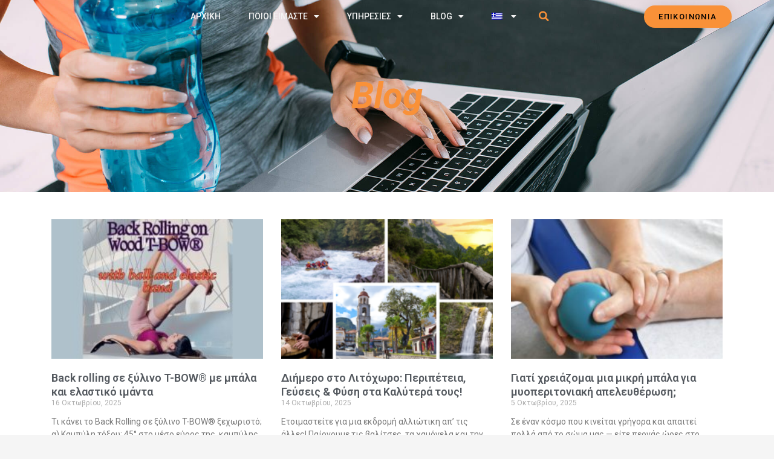

--- FILE ---
content_type: text/css
request_url: https://www.athenstrainers.gr/wp-content/uploads/elementor/css/post-16167.css?ver=1737636584
body_size: 1614
content:
.elementor-16167 .elementor-element.elementor-element-13cac427 > .elementor-container > .elementor-column > .elementor-widget-wrap{align-content:center;align-items:center;}.elementor-16167 .elementor-element.elementor-element-13cac427:not(.elementor-motion-effects-element-type-background), .elementor-16167 .elementor-element.elementor-element-13cac427 > .elementor-motion-effects-container > .elementor-motion-effects-layer{background-color:#FFFFFF00;}.she-header-transparent-yes{position:absolute;}.elementor-16167 .elementor-element.elementor-element-13cac427{box-shadow:0px 0px 0px 0px rgba(255, 255, 255, 0.15) inset;transition:background 0.3s, border 0.3s, border-radius 0.3s, box-shadow 0.3s;z-index:100;}.elementor-16167 .elementor-element.elementor-element-13cac427 > .elementor-background-overlay{transition:background 0.3s, border-radius 0.3s, opacity 0.3s;}.elementor-widget-nav-menu .elementor-nav-menu .elementor-item{font-family:var( --e-global-typography-primary-font-family ), Sans-serif;font-weight:var( --e-global-typography-primary-font-weight );}.elementor-widget-nav-menu .elementor-nav-menu--main .elementor-item{color:var( --e-global-color-text );fill:var( --e-global-color-text );}.elementor-widget-nav-menu .elementor-nav-menu--main .elementor-item:hover,
					.elementor-widget-nav-menu .elementor-nav-menu--main .elementor-item.elementor-item-active,
					.elementor-widget-nav-menu .elementor-nav-menu--main .elementor-item.highlighted,
					.elementor-widget-nav-menu .elementor-nav-menu--main .elementor-item:focus{color:var( --e-global-color-accent );fill:var( --e-global-color-accent );}.elementor-widget-nav-menu .elementor-nav-menu--main:not(.e--pointer-framed) .elementor-item:before,
					.elementor-widget-nav-menu .elementor-nav-menu--main:not(.e--pointer-framed) .elementor-item:after{background-color:var( --e-global-color-accent );}.elementor-widget-nav-menu .e--pointer-framed .elementor-item:before,
					.elementor-widget-nav-menu .e--pointer-framed .elementor-item:after{border-color:var( --e-global-color-accent );}.elementor-widget-nav-menu{--e-nav-menu-divider-color:var( --e-global-color-text );}.elementor-widget-nav-menu .elementor-nav-menu--dropdown .elementor-item, .elementor-widget-nav-menu .elementor-nav-menu--dropdown  .elementor-sub-item{font-family:var( --e-global-typography-accent-font-family ), Sans-serif;font-weight:var( --e-global-typography-accent-font-weight );}.elementor-16167 .elementor-element.elementor-element-39b53293 .elementor-menu-toggle{margin:0 auto;background-color:rgba(0,0,0,0);border-width:0px;border-radius:0px;}.elementor-16167 .elementor-element.elementor-element-39b53293 .elementor-nav-menu .elementor-item{font-family:"Roboto", Sans-serif;font-size:14px;font-weight:500;text-transform:uppercase;}.elementor-16167 .elementor-element.elementor-element-39b53293 .elementor-nav-menu--main .elementor-item{color:#F3F3F3;fill:#F3F3F3;padding-top:17px;padding-bottom:17px;}.elementor-16167 .elementor-element.elementor-element-39b53293 .elementor-nav-menu--main .elementor-item:hover,
					.elementor-16167 .elementor-element.elementor-element-39b53293 .elementor-nav-menu--main .elementor-item.elementor-item-active,
					.elementor-16167 .elementor-element.elementor-element-39b53293 .elementor-nav-menu--main .elementor-item.highlighted,
					.elementor-16167 .elementor-element.elementor-element-39b53293 .elementor-nav-menu--main .elementor-item:focus{color:#F99138;fill:#F99138;}.elementor-16167 .elementor-element.elementor-element-39b53293 .elementor-nav-menu--main:not(.e--pointer-framed) .elementor-item:before,
					.elementor-16167 .elementor-element.elementor-element-39b53293 .elementor-nav-menu--main:not(.e--pointer-framed) .elementor-item:after{background-color:#F99138;}.elementor-16167 .elementor-element.elementor-element-39b53293 .e--pointer-framed .elementor-item:before,
					.elementor-16167 .elementor-element.elementor-element-39b53293 .e--pointer-framed .elementor-item:after{border-color:#F99138;}.elementor-16167 .elementor-element.elementor-element-39b53293 .elementor-nav-menu--main .elementor-item.elementor-item-active{color:#F99138;}.elementor-16167 .elementor-element.elementor-element-39b53293 .e--pointer-framed .elementor-item:before{border-width:3px;}.elementor-16167 .elementor-element.elementor-element-39b53293 .e--pointer-framed.e--animation-draw .elementor-item:before{border-width:0 0 3px 3px;}.elementor-16167 .elementor-element.elementor-element-39b53293 .e--pointer-framed.e--animation-draw .elementor-item:after{border-width:3px 3px 0 0;}.elementor-16167 .elementor-element.elementor-element-39b53293 .e--pointer-framed.e--animation-corners .elementor-item:before{border-width:3px 0 0 3px;}.elementor-16167 .elementor-element.elementor-element-39b53293 .e--pointer-framed.e--animation-corners .elementor-item:after{border-width:0 3px 3px 0;}.elementor-16167 .elementor-element.elementor-element-39b53293 .e--pointer-underline .elementor-item:after,
					 .elementor-16167 .elementor-element.elementor-element-39b53293 .e--pointer-overline .elementor-item:before,
					 .elementor-16167 .elementor-element.elementor-element-39b53293 .e--pointer-double-line .elementor-item:before,
					 .elementor-16167 .elementor-element.elementor-element-39b53293 .e--pointer-double-line .elementor-item:after{height:3px;}.elementor-16167 .elementor-element.elementor-element-39b53293{--e-nav-menu-horizontal-menu-item-margin:calc( 6px / 2 );--nav-menu-icon-size:30px;}.elementor-16167 .elementor-element.elementor-element-39b53293 .elementor-nav-menu--main:not(.elementor-nav-menu--layout-horizontal) .elementor-nav-menu > li:not(:last-child){margin-bottom:6px;}.elementor-16167 .elementor-element.elementor-element-39b53293 .elementor-nav-menu--dropdown a, .elementor-16167 .elementor-element.elementor-element-39b53293 .elementor-menu-toggle{color:#000000;}.elementor-16167 .elementor-element.elementor-element-39b53293 .elementor-nav-menu--dropdown{background-color:#f2f2f2;}.elementor-16167 .elementor-element.elementor-element-39b53293 .elementor-nav-menu--dropdown a:hover,
					.elementor-16167 .elementor-element.elementor-element-39b53293 .elementor-nav-menu--dropdown a.elementor-item-active,
					.elementor-16167 .elementor-element.elementor-element-39b53293 .elementor-nav-menu--dropdown a.highlighted,
					.elementor-16167 .elementor-element.elementor-element-39b53293 .elementor-menu-toggle:hover{color:#F99138;}.elementor-16167 .elementor-element.elementor-element-39b53293 .elementor-nav-menu--dropdown a:hover,
					.elementor-16167 .elementor-element.elementor-element-39b53293 .elementor-nav-menu--dropdown a.elementor-item-active,
					.elementor-16167 .elementor-element.elementor-element-39b53293 .elementor-nav-menu--dropdown a.highlighted{background-color:#ededed;}.elementor-16167 .elementor-element.elementor-element-39b53293 .elementor-nav-menu--dropdown a.elementor-item-active{color:#F99138;}.elementor-16167 .elementor-element.elementor-element-39b53293 .elementor-nav-menu--dropdown .elementor-item, .elementor-16167 .elementor-element.elementor-element-39b53293 .elementor-nav-menu--dropdown  .elementor-sub-item{font-size:14px;text-transform:uppercase;}.elementor-16167 .elementor-element.elementor-element-39b53293 div.elementor-menu-toggle{color:#F99138;}.elementor-16167 .elementor-element.elementor-element-39b53293 div.elementor-menu-toggle svg{fill:#F99138;}.elementor-16167 .elementor-element.elementor-element-39b53293 div.elementor-menu-toggle:hover{color:#F97300;}.elementor-16167 .elementor-element.elementor-element-39b53293 div.elementor-menu-toggle:hover svg{fill:#F97300;}.elementor-widget-search-form input[type="search"].elementor-search-form__input{font-family:var( --e-global-typography-text-font-family ), Sans-serif;font-weight:var( --e-global-typography-text-font-weight );}.elementor-widget-search-form .elementor-search-form__input,
					.elementor-widget-search-form .elementor-search-form__icon,
					.elementor-widget-search-form .elementor-lightbox .dialog-lightbox-close-button,
					.elementor-widget-search-form .elementor-lightbox .dialog-lightbox-close-button:hover,
					.elementor-widget-search-form.elementor-search-form--skin-full_screen input[type="search"].elementor-search-form__input{color:var( --e-global-color-text );fill:var( --e-global-color-text );}.elementor-widget-search-form .elementor-search-form__submit{font-family:var( --e-global-typography-text-font-family ), Sans-serif;font-weight:var( --e-global-typography-text-font-weight );background-color:var( --e-global-color-secondary );}.elementor-16167 .elementor-element.elementor-element-371b332 .elementor-search-form{text-align:center;}.elementor-16167 .elementor-element.elementor-element-371b332 .elementor-search-form__toggle{--e-search-form-toggle-size:30px;--e-search-form-toggle-color:#F99138;--e-search-form-toggle-background-color:#FFFFFF00;}.elementor-16167 .elementor-element.elementor-element-371b332 input[type="search"].elementor-search-form__input{font-family:"Roboto", Sans-serif;font-weight:400;}.elementor-16167 .elementor-element.elementor-element-371b332 .elementor-search-form__input,
					.elementor-16167 .elementor-element.elementor-element-371b332 .elementor-search-form__icon,
					.elementor-16167 .elementor-element.elementor-element-371b332 .elementor-lightbox .dialog-lightbox-close-button,
					.elementor-16167 .elementor-element.elementor-element-371b332 .elementor-lightbox .dialog-lightbox-close-button:hover,
					.elementor-16167 .elementor-element.elementor-element-371b332.elementor-search-form--skin-full_screen input[type="search"].elementor-search-form__input{color:#FFFFFF;fill:#FFFFFF;}.elementor-16167 .elementor-element.elementor-element-371b332:not(.elementor-search-form--skin-full_screen) .elementor-search-form__container{border-radius:3px;}.elementor-16167 .elementor-element.elementor-element-371b332.elementor-search-form--skin-full_screen input[type="search"].elementor-search-form__input{border-radius:3px;}.elementor-16167 .elementor-element.elementor-element-371b332 .elementor-search-form__toggle:hover{--e-search-form-toggle-color:#F97300;--e-search-form-toggle-background-color:#FFFFFF00;}.elementor-16167 .elementor-element.elementor-element-371b332 .elementor-search-form__toggle:focus{--e-search-form-toggle-color:#F97300;--e-search-form-toggle-background-color:#FFFFFF00;}.elementor-widget-button .elementor-button{background-color:var( --e-global-color-accent );font-family:var( --e-global-typography-accent-font-family ), Sans-serif;font-weight:var( --e-global-typography-accent-font-weight );}.elementor-16167 .elementor-element.elementor-element-411f8839 .elementor-button{background-color:#F99138;font-family:"Roboto", Sans-serif;font-size:13px;font-weight:500;text-transform:uppercase;letter-spacing:1.4px;fill:#000000;color:#000000;border-radius:100px 100px 100px 100px;box-shadow:0px 0px 27px 0px rgba(0,0,0,0.12);}.elementor-16167 .elementor-element.elementor-element-411f8839 .elementor-button:hover, .elementor-16167 .elementor-element.elementor-element-411f8839 .elementor-button:focus{background-color:#F97300;}.elementor-theme-builder-content-area{height:400px;}.elementor-location-header:before, .elementor-location-footer:before{content:"";display:table;clear:both;}@media(max-width:1024px){.elementor-16167 .elementor-element.elementor-element-13cac427{padding:20px 20px 20px 20px;}.elementor-16167 .elementor-element.elementor-element-39b53293 .elementor-nav-menu .elementor-item{font-size:13px;}.elementor-16167 .elementor-element.elementor-element-39b53293 .elementor-nav-menu--main .elementor-item{padding-left:14px;padding-right:14px;}.elementor-16167 .elementor-element.elementor-element-39b53293{--e-nav-menu-horizontal-menu-item-margin:calc( 0px / 2 );}.elementor-16167 .elementor-element.elementor-element-39b53293 .elementor-nav-menu--main:not(.elementor-nav-menu--layout-horizontal) .elementor-nav-menu > li:not(:last-child){margin-bottom:0px;}}@media(max-width:767px){.elementor-16167 .elementor-element.elementor-element-13cac427{padding:20px 20px 20px 20px;}.elementor-16167 .elementor-element.elementor-element-26c77928{width:50%;}.elementor-16167 .elementor-element.elementor-element-26c77928 > .elementor-element-populated{margin:0px 0px 0px 0px;--e-column-margin-right:0px;--e-column-margin-left:0px;}.elementor-16167 .elementor-element.elementor-element-1adfce63{width:23%;}.elementor-16167 .elementor-element.elementor-element-1adfce63 > .elementor-element-populated{margin:0px 0px 0px 0px;--e-column-margin-right:0px;--e-column-margin-left:0px;}.elementor-16167 .elementor-element.elementor-element-39b53293 .elementor-nav-menu--dropdown a{padding-top:12px;padding-bottom:12px;}.elementor-16167 .elementor-element.elementor-element-39b53293 .elementor-nav-menu--main > .elementor-nav-menu > li > .elementor-nav-menu--dropdown, .elementor-16167 .elementor-element.elementor-element-39b53293 .elementor-nav-menu__container.elementor-nav-menu--dropdown{margin-top:20px !important;}.elementor-16167 .elementor-element.elementor-element-339b0054{width:23%;}.elementor-16167 .elementor-element.elementor-element-bd0f32a{width:54%;}}@media(min-width:768px){.elementor-16167 .elementor-element.elementor-element-26c77928{width:19.035%;}.elementor-16167 .elementor-element.elementor-element-1adfce63{width:52.181%;}.elementor-16167 .elementor-element.elementor-element-339b0054{width:3.158%;}.elementor-16167 .elementor-element.elementor-element-bd0f32a{width:25.589%;}}@media(max-width:1024px) and (min-width:768px){.elementor-16167 .elementor-element.elementor-element-26c77928{width:20%;}.elementor-16167 .elementor-element.elementor-element-1adfce63{width:60%;}.elementor-16167 .elementor-element.elementor-element-339b0054{width:15%;}.elementor-16167 .elementor-element.elementor-element-bd0f32a{width:25%;}}/* Start custom CSS for section, class: .elementor-element-13cac427 */.she-header .elementor-nav-menu a {
    color: #54595F !important;
}/* End custom CSS */

--- FILE ---
content_type: text/css
request_url: https://www.athenstrainers.gr/wp-content/uploads/elementor/css/post-16176.css?ver=1737636584
body_size: 1324
content:
.elementor-16176 .elementor-element.elementor-element-69185c34:not(.elementor-motion-effects-element-type-background), .elementor-16176 .elementor-element.elementor-element-69185c34 > .elementor-motion-effects-container > .elementor-motion-effects-layer{background-color:#141519;}.elementor-16176 .elementor-element.elementor-element-69185c34{transition:background 0.3s, border 0.3s, border-radius 0.3s, box-shadow 0.3s;padding:60px 0px 60px 0px;}.elementor-16176 .elementor-element.elementor-element-69185c34 > .elementor-background-overlay{transition:background 0.3s, border-radius 0.3s, opacity 0.3s;}.elementor-16176 .elementor-element.elementor-element-69185c34 > .elementor-shape-bottom svg{height:0px;}.elementor-widget-heading .elementor-heading-title{font-family:var( --e-global-typography-primary-font-family ), Sans-serif;font-weight:var( --e-global-typography-primary-font-weight );color:var( --e-global-color-primary );}.elementor-16176 .elementor-element.elementor-element-473c705b > .elementor-widget-container{margin:0px 0px 25px 0px;}.elementor-16176 .elementor-element.elementor-element-473c705b{text-align:center;}.elementor-16176 .elementor-element.elementor-element-473c705b .elementor-heading-title{font-size:25px;font-weight:500;text-transform:uppercase;letter-spacing:2px;color:#F99138;}.elementor-16176 .elementor-element.elementor-element-382141de{--grid-template-columns:repeat(0, auto);--icon-size:27px;--grid-column-gap:40px;--grid-row-gap:0px;}.elementor-16176 .elementor-element.elementor-element-382141de .elementor-widget-container{text-align:center;}.elementor-16176 .elementor-element.elementor-element-382141de .elementor-social-icon{background-color:rgba(255,255,255,0);--icon-padding:0em;}.elementor-16176 .elementor-element.elementor-element-382141de .elementor-social-icon i{color:#ffffff;}.elementor-16176 .elementor-element.elementor-element-382141de .elementor-social-icon svg{fill:#ffffff;}.elementor-16176 .elementor-element.elementor-element-382141de .elementor-social-icon:hover i{color:#F99138;}.elementor-16176 .elementor-element.elementor-element-382141de .elementor-social-icon:hover svg{fill:#F99138;}.elementor-16176 .elementor-element.elementor-element-4c9c3628:not(.elementor-motion-effects-element-type-background), .elementor-16176 .elementor-element.elementor-element-4c9c3628 > .elementor-motion-effects-container > .elementor-motion-effects-layer{background-color:#25282b;}.elementor-16176 .elementor-element.elementor-element-4c9c3628 > .elementor-container{max-width:900px;}.elementor-16176 .elementor-element.elementor-element-4c9c3628{transition:background 0.3s, border 0.3s, border-radius 0.3s, box-shadow 0.3s;padding:90px 0px 90px 0px;}.elementor-16176 .elementor-element.elementor-element-4c9c3628 > .elementor-background-overlay{transition:background 0.3s, border-radius 0.3s, opacity 0.3s;}.elementor-16176 .elementor-element.elementor-element-4c9c3628 > .elementor-shape-top .elementor-shape-fill{fill:#141519;}.elementor-16176 .elementor-element.elementor-element-4c9c3628 > .elementor-shape-top svg{height:85px;}.elementor-16176 .elementor-element.elementor-element-1a644f39 .elementor-heading-title{font-size:18px;font-weight:600;color:#F99138;}.elementor-widget-icon-list .elementor-icon-list-item:not(:last-child):after{border-color:var( --e-global-color-text );}.elementor-widget-icon-list .elementor-icon-list-icon i{color:var( --e-global-color-primary );}.elementor-widget-icon-list .elementor-icon-list-icon svg{fill:var( --e-global-color-primary );}.elementor-widget-icon-list .elementor-icon-list-item > .elementor-icon-list-text, .elementor-widget-icon-list .elementor-icon-list-item > a{font-family:var( --e-global-typography-text-font-family ), Sans-serif;font-weight:var( --e-global-typography-text-font-weight );}.elementor-widget-icon-list .elementor-icon-list-text{color:var( --e-global-color-secondary );}.elementor-16176 .elementor-element.elementor-element-27850c44 .elementor-icon-list-items:not(.elementor-inline-items) .elementor-icon-list-item:not(:last-child){padding-bottom:calc(5px/2);}.elementor-16176 .elementor-element.elementor-element-27850c44 .elementor-icon-list-items:not(.elementor-inline-items) .elementor-icon-list-item:not(:first-child){margin-top:calc(5px/2);}.elementor-16176 .elementor-element.elementor-element-27850c44 .elementor-icon-list-items.elementor-inline-items .elementor-icon-list-item{margin-right:calc(5px/2);margin-left:calc(5px/2);}.elementor-16176 .elementor-element.elementor-element-27850c44 .elementor-icon-list-items.elementor-inline-items{margin-right:calc(-5px/2);margin-left:calc(-5px/2);}body.rtl .elementor-16176 .elementor-element.elementor-element-27850c44 .elementor-icon-list-items.elementor-inline-items .elementor-icon-list-item:after{left:calc(-5px/2);}body:not(.rtl) .elementor-16176 .elementor-element.elementor-element-27850c44 .elementor-icon-list-items.elementor-inline-items .elementor-icon-list-item:after{right:calc(-5px/2);}.elementor-16176 .elementor-element.elementor-element-27850c44 .elementor-icon-list-icon i{transition:color 0.3s;}.elementor-16176 .elementor-element.elementor-element-27850c44 .elementor-icon-list-icon svg{transition:fill 0.3s;}.elementor-16176 .elementor-element.elementor-element-27850c44{--e-icon-list-icon-size:0px;--icon-vertical-offset:0px;}.elementor-16176 .elementor-element.elementor-element-27850c44 .elementor-icon-list-icon{padding-right:0px;}.elementor-16176 .elementor-element.elementor-element-27850c44 .elementor-icon-list-item > .elementor-icon-list-text, .elementor-16176 .elementor-element.elementor-element-27850c44 .elementor-icon-list-item > a{font-size:14px;font-weight:300;}.elementor-16176 .elementor-element.elementor-element-27850c44 .elementor-icon-list-text{color:rgba(255,255,255,0.36);transition:color 0.3s;}.elementor-16176 .elementor-element.elementor-element-27850c44 .elementor-icon-list-item:hover .elementor-icon-list-text{color:#F99138;}.elementor-16176 .elementor-element.elementor-element-2f167fe6 .elementor-heading-title{font-size:18px;font-weight:600;color:#F99138;}.elementor-16176 .elementor-element.elementor-element-12a92440 .elementor-icon-list-items:not(.elementor-inline-items) .elementor-icon-list-item:not(:last-child){padding-bottom:calc(5px/2);}.elementor-16176 .elementor-element.elementor-element-12a92440 .elementor-icon-list-items:not(.elementor-inline-items) .elementor-icon-list-item:not(:first-child){margin-top:calc(5px/2);}.elementor-16176 .elementor-element.elementor-element-12a92440 .elementor-icon-list-items.elementor-inline-items .elementor-icon-list-item{margin-right:calc(5px/2);margin-left:calc(5px/2);}.elementor-16176 .elementor-element.elementor-element-12a92440 .elementor-icon-list-items.elementor-inline-items{margin-right:calc(-5px/2);margin-left:calc(-5px/2);}body.rtl .elementor-16176 .elementor-element.elementor-element-12a92440 .elementor-icon-list-items.elementor-inline-items .elementor-icon-list-item:after{left:calc(-5px/2);}body:not(.rtl) .elementor-16176 .elementor-element.elementor-element-12a92440 .elementor-icon-list-items.elementor-inline-items .elementor-icon-list-item:after{right:calc(-5px/2);}.elementor-16176 .elementor-element.elementor-element-12a92440 .elementor-icon-list-icon i{transition:color 0.3s;}.elementor-16176 .elementor-element.elementor-element-12a92440 .elementor-icon-list-icon svg{transition:fill 0.3s;}.elementor-16176 .elementor-element.elementor-element-12a92440{--e-icon-list-icon-size:0px;--icon-vertical-offset:0px;}.elementor-16176 .elementor-element.elementor-element-12a92440 .elementor-icon-list-icon{padding-right:0px;}.elementor-16176 .elementor-element.elementor-element-12a92440 .elementor-icon-list-item > .elementor-icon-list-text, .elementor-16176 .elementor-element.elementor-element-12a92440 .elementor-icon-list-item > a{font-size:14px;font-weight:300;}.elementor-16176 .elementor-element.elementor-element-12a92440 .elementor-icon-list-text{color:rgba(255,255,255,0.36);transition:color 0.3s;}.elementor-16176 .elementor-element.elementor-element-12a92440 .elementor-icon-list-item:hover .elementor-icon-list-text{color:#F99138;}.elementor-16176 .elementor-element.elementor-element-1f9c7555 .elementor-heading-title{font-size:18px;font-weight:500;color:#F99138;}.elementor-16176 .elementor-element.elementor-element-55af028b .elementor-icon-list-items:not(.elementor-inline-items) .elementor-icon-list-item:not(:last-child){padding-bottom:calc(5px/2);}.elementor-16176 .elementor-element.elementor-element-55af028b .elementor-icon-list-items:not(.elementor-inline-items) .elementor-icon-list-item:not(:first-child){margin-top:calc(5px/2);}.elementor-16176 .elementor-element.elementor-element-55af028b .elementor-icon-list-items.elementor-inline-items .elementor-icon-list-item{margin-right:calc(5px/2);margin-left:calc(5px/2);}.elementor-16176 .elementor-element.elementor-element-55af028b .elementor-icon-list-items.elementor-inline-items{margin-right:calc(-5px/2);margin-left:calc(-5px/2);}body.rtl .elementor-16176 .elementor-element.elementor-element-55af028b .elementor-icon-list-items.elementor-inline-items .elementor-icon-list-item:after{left:calc(-5px/2);}body:not(.rtl) .elementor-16176 .elementor-element.elementor-element-55af028b .elementor-icon-list-items.elementor-inline-items .elementor-icon-list-item:after{right:calc(-5px/2);}.elementor-16176 .elementor-element.elementor-element-55af028b .elementor-icon-list-icon i{transition:color 0.3s;}.elementor-16176 .elementor-element.elementor-element-55af028b .elementor-icon-list-icon svg{transition:fill 0.3s;}.elementor-16176 .elementor-element.elementor-element-55af028b{--e-icon-list-icon-size:0px;--icon-vertical-offset:0px;}.elementor-16176 .elementor-element.elementor-element-55af028b .elementor-icon-list-icon{padding-right:0px;}.elementor-16176 .elementor-element.elementor-element-55af028b .elementor-icon-list-item > .elementor-icon-list-text, .elementor-16176 .elementor-element.elementor-element-55af028b .elementor-icon-list-item > a{font-size:14px;font-weight:300;}.elementor-16176 .elementor-element.elementor-element-55af028b .elementor-icon-list-text{color:rgba(255,255,255,0.36);transition:color 0.3s;}.elementor-16176 .elementor-element.elementor-element-55af028b .elementor-icon-list-item:hover .elementor-icon-list-text{color:#F99138;}.elementor-16176 .elementor-element.elementor-element-4906ada .elementor-heading-title{font-size:18px;font-weight:600;color:#F99138;}.elementor-16176 .elementor-element.elementor-element-29d4c3ae .elementor-icon-list-items:not(.elementor-inline-items) .elementor-icon-list-item:not(:last-child){padding-bottom:calc(5px/2);}.elementor-16176 .elementor-element.elementor-element-29d4c3ae .elementor-icon-list-items:not(.elementor-inline-items) .elementor-icon-list-item:not(:first-child){margin-top:calc(5px/2);}.elementor-16176 .elementor-element.elementor-element-29d4c3ae .elementor-icon-list-items.elementor-inline-items .elementor-icon-list-item{margin-right:calc(5px/2);margin-left:calc(5px/2);}.elementor-16176 .elementor-element.elementor-element-29d4c3ae .elementor-icon-list-items.elementor-inline-items{margin-right:calc(-5px/2);margin-left:calc(-5px/2);}body.rtl .elementor-16176 .elementor-element.elementor-element-29d4c3ae .elementor-icon-list-items.elementor-inline-items .elementor-icon-list-item:after{left:calc(-5px/2);}body:not(.rtl) .elementor-16176 .elementor-element.elementor-element-29d4c3ae .elementor-icon-list-items.elementor-inline-items .elementor-icon-list-item:after{right:calc(-5px/2);}.elementor-16176 .elementor-element.elementor-element-29d4c3ae .elementor-icon-list-icon i{transition:color 0.3s;}.elementor-16176 .elementor-element.elementor-element-29d4c3ae .elementor-icon-list-icon svg{transition:fill 0.3s;}.elementor-16176 .elementor-element.elementor-element-29d4c3ae{--e-icon-list-icon-size:0px;--icon-vertical-offset:0px;}.elementor-16176 .elementor-element.elementor-element-29d4c3ae .elementor-icon-list-icon{padding-right:0px;}.elementor-16176 .elementor-element.elementor-element-29d4c3ae .elementor-icon-list-item > .elementor-icon-list-text, .elementor-16176 .elementor-element.elementor-element-29d4c3ae .elementor-icon-list-item > a{font-size:14px;font-weight:300;}.elementor-16176 .elementor-element.elementor-element-29d4c3ae .elementor-icon-list-text{color:rgba(255,255,255,0.36);transition:color 0.3s;}.elementor-16176 .elementor-element.elementor-element-29d4c3ae .elementor-icon-list-item:hover .elementor-icon-list-text{color:#F99138;}.elementor-theme-builder-content-area{height:400px;}.elementor-location-header:before, .elementor-location-footer:before{content:"";display:table;clear:both;}@media(min-width:768px){.elementor-16176 .elementor-element.elementor-element-310e71d4{width:22.109%;}.elementor-16176 .elementor-element.elementor-element-7db8cf3c{width:21.889%;}.elementor-16176 .elementor-element.elementor-element-177e5194{width:31.002%;}}@media(max-width:1024px){.elementor-16176 .elementor-element.elementor-element-69185c34{padding:40px 20px 40px 20px;}.elementor-16176 .elementor-element.elementor-element-382141de > .elementor-widget-container{padding:40px 0px 0px 0px;}.elementor-16176 .elementor-element.elementor-element-4c9c3628{padding:60px 20px 60px 20px;}}@media(max-width:767px){.elementor-16176 .elementor-element.elementor-element-69185c34{padding:30px 20px 30px 20px;}.elementor-16176 .elementor-element.elementor-element-382141de > .elementor-widget-container{padding:0px 0px 0px 0px;}.elementor-16176 .elementor-element.elementor-element-382141de{--icon-size:15px;--grid-column-gap:16px;}.elementor-16176 .elementor-element.elementor-element-4c9c3628 > .elementor-shape-top svg{height:10px;}.elementor-16176 .elementor-element.elementor-element-4c9c3628{padding:50px 20px 50px 20px;}.elementor-16176 .elementor-element.elementor-element-310e71d4{width:50%;}.elementor-16176 .elementor-element.elementor-element-27850c44 .elementor-icon-list-item > .elementor-icon-list-text, .elementor-16176 .elementor-element.elementor-element-27850c44 .elementor-icon-list-item > a{font-size:13px;}.elementor-16176 .elementor-element.elementor-element-7db8cf3c{width:50%;}.elementor-16176 .elementor-element.elementor-element-12a92440 .elementor-icon-list-item > .elementor-icon-list-text, .elementor-16176 .elementor-element.elementor-element-12a92440 .elementor-icon-list-item > a{font-size:13px;}.elementor-16176 .elementor-element.elementor-element-177e5194{width:50%;}.elementor-16176 .elementor-element.elementor-element-177e5194 > .elementor-element-populated{margin:40px 0px 0px 0px;--e-column-margin-right:0px;--e-column-margin-left:0px;}.elementor-16176 .elementor-element.elementor-element-55af028b .elementor-icon-list-item > .elementor-icon-list-text, .elementor-16176 .elementor-element.elementor-element-55af028b .elementor-icon-list-item > a{font-size:13px;}.elementor-16176 .elementor-element.elementor-element-7a87060a{width:50%;}.elementor-16176 .elementor-element.elementor-element-7a87060a > .elementor-element-populated{margin:40px 0px 0px 0px;--e-column-margin-right:0px;--e-column-margin-left:0px;}.elementor-16176 .elementor-element.elementor-element-29d4c3ae .elementor-icon-list-item > .elementor-icon-list-text, .elementor-16176 .elementor-element.elementor-element-29d4c3ae .elementor-icon-list-item > a{font-size:13px;}}

--- FILE ---
content_type: text/css
request_url: https://www.athenstrainers.gr/wp-content/uploads/elementor/css/post-17135.css?ver=1737636782
body_size: 961
content:
.elementor-17135 .elementor-element.elementor-element-191fe020:not(.elementor-motion-effects-element-type-background), .elementor-17135 .elementor-element.elementor-element-191fe020 > .elementor-motion-effects-container > .elementor-motion-effects-layer{background-image:url("https://www.athenstrainers.gr/wp-content/uploads/2021/04/athenstrainers_blog.jpg");background-position:center center;background-size:cover;}.elementor-17135 .elementor-element.elementor-element-191fe020 > .elementor-background-overlay{background-color:#000000;opacity:0.7;transition:background 0.3s, border-radius 0.3s, opacity 0.3s;}.elementor-17135 .elementor-element.elementor-element-191fe020{transition:background 0.3s, border 0.3s, border-radius 0.3s, box-shadow 0.3s;padding:7em 0em 7em 0em;}.elementor-17135 .elementor-element.elementor-element-12f4e9bb > .elementor-widget-wrap > .elementor-widget:not(.elementor-widget__width-auto):not(.elementor-widget__width-initial):not(:last-child):not(.elementor-absolute){margin-bottom:0px;}.elementor-17135 .elementor-element.elementor-element-12f4e9bb > .elementor-element-populated{padding:1em 1em 1em 1em;}.elementor-widget-heading .elementor-heading-title{font-family:var( --e-global-typography-primary-font-family ), Sans-serif;font-weight:var( --e-global-typography-primary-font-weight );color:var( --e-global-color-primary );}.elementor-17135 .elementor-element.elementor-element-6439846e{text-align:center;}.elementor-17135 .elementor-element.elementor-element-6439846e .elementor-heading-title{font-family:"Roboto", Sans-serif;font-size:60px;font-weight:700;font-style:italic;color:#F99138;}.elementor-17135 .elementor-element.elementor-element-494f502b:not(.elementor-motion-effects-element-type-background), .elementor-17135 .elementor-element.elementor-element-494f502b > .elementor-motion-effects-container > .elementor-motion-effects-layer{background-color:#FFFFFF;}.elementor-17135 .elementor-element.elementor-element-494f502b{transition:background 0.3s, border 0.3s, border-radius 0.3s, box-shadow 0.3s;padding:2em 0em 0em 0em;}.elementor-17135 .elementor-element.elementor-element-494f502b > .elementor-background-overlay{transition:background 0.3s, border-radius 0.3s, opacity 0.3s;}.elementor-17135 .elementor-element.elementor-element-512ac552 > .elementor-element-populated{padding:1em 1em 1em 1em;}.elementor-widget-posts .elementor-button{background-color:var( --e-global-color-accent );font-family:var( --e-global-typography-accent-font-family ), Sans-serif;font-weight:var( --e-global-typography-accent-font-weight );}.elementor-widget-posts .elementor-post__title, .elementor-widget-posts .elementor-post__title a{color:var( --e-global-color-secondary );font-family:var( --e-global-typography-primary-font-family ), Sans-serif;font-weight:var( --e-global-typography-primary-font-weight );}.elementor-widget-posts .elementor-post__meta-data{font-family:var( --e-global-typography-secondary-font-family ), Sans-serif;font-weight:var( --e-global-typography-secondary-font-weight );}.elementor-widget-posts .elementor-post__excerpt p{font-family:var( --e-global-typography-text-font-family ), Sans-serif;font-weight:var( --e-global-typography-text-font-weight );}.elementor-widget-posts .elementor-post__read-more{color:var( --e-global-color-accent );}.elementor-widget-posts a.elementor-post__read-more{font-family:var( --e-global-typography-accent-font-family ), Sans-serif;font-weight:var( --e-global-typography-accent-font-weight );}.elementor-widget-posts .elementor-post__card .elementor-post__badge{background-color:var( --e-global-color-accent );font-family:var( --e-global-typography-accent-font-family ), Sans-serif;font-weight:var( --e-global-typography-accent-font-weight );}.elementor-widget-posts .elementor-pagination{font-family:var( --e-global-typography-secondary-font-family ), Sans-serif;font-weight:var( --e-global-typography-secondary-font-weight );}.elementor-widget-posts .e-load-more-message{font-family:var( --e-global-typography-secondary-font-family ), Sans-serif;font-weight:var( --e-global-typography-secondary-font-weight );}.elementor-17135 .elementor-element.elementor-element-b326f0{--grid-row-gap:35px;--grid-column-gap:30px;}.elementor-17135 .elementor-element.elementor-element-b326f0 .elementor-posts-container .elementor-post__thumbnail{padding-bottom:calc( 0.66 * 100% );}.elementor-17135 .elementor-element.elementor-element-b326f0:after{content:"0.66";}.elementor-17135 .elementor-element.elementor-element-b326f0 .elementor-post__thumbnail__link{width:100%;}.elementor-17135 .elementor-element.elementor-element-b326f0.elementor-posts--thumbnail-left .elementor-post__thumbnail__link{margin-right:20px;}.elementor-17135 .elementor-element.elementor-element-b326f0.elementor-posts--thumbnail-right .elementor-post__thumbnail__link{margin-left:20px;}.elementor-17135 .elementor-element.elementor-element-b326f0.elementor-posts--thumbnail-top .elementor-post__thumbnail__link{margin-bottom:20px;}.elementor-17135 .elementor-element.elementor-element-b326f0 .elementor-post__title, .elementor-17135 .elementor-element.elementor-element-b326f0 .elementor-post__title a{font-family:"Roboto", Sans-serif;}.elementor-17135 .elementor-element.elementor-element-b326f0 .elementor-post__meta-data{font-family:"Roboto", Sans-serif;}.elementor-17135 .elementor-element.elementor-element-b326f0 .elementor-post__excerpt p{font-family:"Roboto", Sans-serif;}.elementor-17135 .elementor-element.elementor-element-b326f0 .elementor-post__read-more{color:#F99138;}.elementor-17135 .elementor-element.elementor-element-b326f0 a.elementor-post__read-more{font-family:"Roboto", Sans-serif;}.elementor-17135 .elementor-element.elementor-element-b326f0 .elementor-pagination{text-align:center;font-family:"Roboto", Sans-serif;}body:not(.rtl) .elementor-17135 .elementor-element.elementor-element-b326f0 .elementor-pagination .page-numbers:not(:first-child){margin-left:calc( 10px/2 );}body:not(.rtl) .elementor-17135 .elementor-element.elementor-element-b326f0 .elementor-pagination .page-numbers:not(:last-child){margin-right:calc( 10px/2 );}body.rtl .elementor-17135 .elementor-element.elementor-element-b326f0 .elementor-pagination .page-numbers:not(:first-child){margin-right:calc( 10px/2 );}body.rtl .elementor-17135 .elementor-element.elementor-element-b326f0 .elementor-pagination .page-numbers:not(:last-child){margin-left:calc( 10px/2 );}@media(max-width:1024px) and (min-width:768px){.elementor-17135 .elementor-element.elementor-element-512ac552{width:100%;}}@media(max-width:767px){.elementor-17135 .elementor-element.elementor-element-6439846e .elementor-heading-title{font-size:42px;}.elementor-17135 .elementor-element.elementor-element-512ac552 > .elementor-element-populated{padding:1em 1em 1em 1em;}.elementor-17135 .elementor-element.elementor-element-b326f0 .elementor-posts-container .elementor-post__thumbnail{padding-bottom:calc( 0.5 * 100% );}.elementor-17135 .elementor-element.elementor-element-b326f0:after{content:"0.5";}.elementor-17135 .elementor-element.elementor-element-b326f0 .elementor-post__thumbnail__link{width:100%;}}/* Start custom CSS for section, class: .elementor-element-494f502b */a {
  color: #F99138;
}
a:hover{
    color: #FD7B0A;
}
a:active {
    color: #FD7B0A;
}
strong {
    color: #F99138;
}/* End custom CSS */

--- FILE ---
content_type: text/css
request_url: https://www.athenstrainers.gr/wp-content/themes/dc-child/style.css?ver=1.0.0
body_size: 15
content:
/**
Theme Name: AthensTrainers
Author: dreamcraft
Author URI: https://www.dreamcraft.gr
Description: athenstrainers custom theme
Version: 1.0.0
License: GNU General Public License v2 or later
License URI: http://www.gnu.org/licenses/gpl-2.0.html
Text Domain: athenstrainers
Template: astra
*/